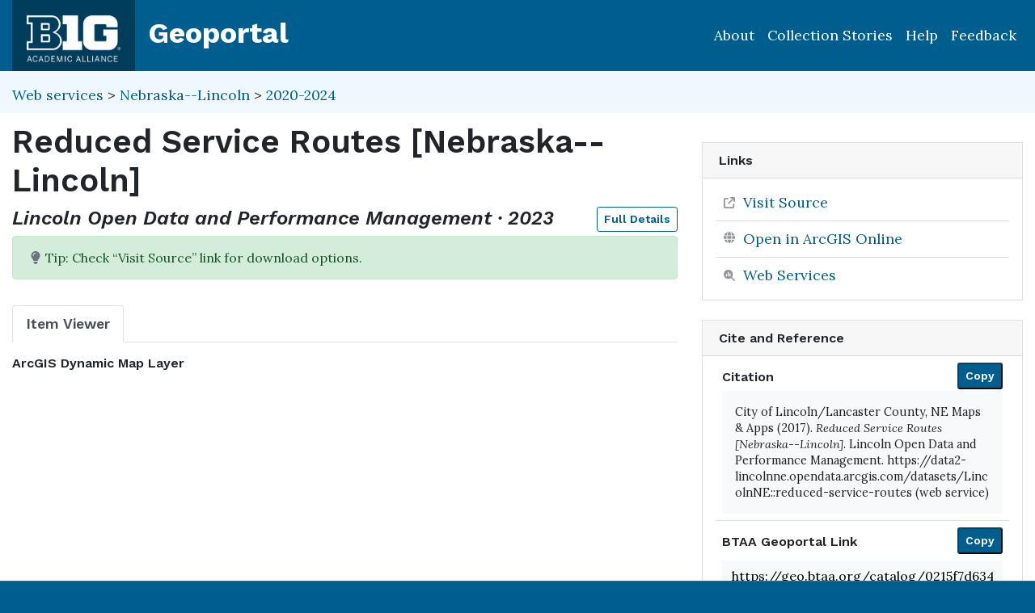

--- FILE ---
content_type: text/html; charset=utf-8
request_url: https://geo.btaa.org/catalog/0215f7d634e7406497f300957c14a53e_2
body_size: 39928
content:

<!DOCTYPE html>
<html lang="en" class="no-js">
  <head>
    <meta charset="utf-8">
    <meta http-equiv="Content-Type" content="text/html; charset=utf-8">
    <meta name="viewport" content="width=device-width, initial-scale=1, shrink-to-fit=no">
    <meta name="geoblacklight-version" content="4.5.0">
    <meta name="google-site-verification" content="8Kf1d0q7RuBx5mF-AOa51_PxpGwgoevaCWUml4pyfWE" />

    <!-- Internet Explorer use the highest version available -->
    <meta http-equiv="X-UA-Compatible" content="IE=edge">

    <title>Reduced Service Routes [Nebraska--Lincoln] - Big Ten Academic Alliance Geoportal</title>
    <link href="https://geo.btaa.org/catalog/opensearch.xml" title="Big Ten Academic Alliance Geoportal" type="application/opensearchdescription+xml" rel="search" />
    
    <!-- Google Fonts -->
    <link rel="preconnect" href="https://fonts.googleapis.com">
    <link rel="preconnect" href="https://fonts.gstatic.com" crossorigin>
    <link href="https://fonts.googleapis.com/css2?family=Lora:ital,wght@0,400..700;1,400..700&family=Work+Sans:ital,wght@0,100..900;1,100..900&display=swap" rel="stylesheet">

    <!-- Favicons -->
    <link href="/favicon.ico" type="image/x-icon" rel="shortcut icon" />
    <link rel="apple-touch-icon" sizes="180x180" href="/apple-touch-icon.png">
    <link rel="icon" type="image/png" sizes="32x32" href="/favicon-32x32.png">
    <link rel="icon" type="image/png" sizes="16x16" href="/favicon-16x16.png">
    <link rel="manifest" href="/site.webmanifest">
    <link rel="mask-icon" href="/safari-pinned-tab.svg" color="#5bbad5">
    
    <meta name="msapplication-TileColor" content="#da532c">
    <meta name="theme-color" content="#ffffff">

    <link rel="stylesheet" href="/assets/application-85f7afc071f694658fd699e8ba939272b10e9dab8d74b9535ea5f54779ca8e35.css" media="all" />


    
    <script src="/vite/assets/application-C883-bhY.js" crossorigin="anonymous" type="module"></script>
    

    <script src="/assets/application-9dbf8155389480c750716d8803dd294465105aaa3fcee7ecff2aeb06b2d7413f.js"></script>

    <!-- GeoSearch -->
    <link  href="https://unpkg.com/leaflet-geosearch@3.6.1/assets/css/leaflet.css" rel="stylesheet" />
    <script src="https://unpkg.com/leaflet-geosearch@3.6.1/dist/bundle.min.js"></script>

    <meta name="csrf-param" content="authenticity_token" />
<meta name="csrf-token" content="c_DUP3XMjyKbT2tCsnMuaZwUjFiEBizbgIe-uX5Q_snUQdVW2aGT3NtNex6bhBVXjMs2XGbPnROo8m4cxG60GQ" />
    <link rel="alternate" title="xml" type="application/xml" href="https://geo.btaa.org/catalog/0215f7d634e7406497f300957c14a53e_2.xml" />
<link rel="alternate" title="dc_xml" type="text/xml" href="https://geo.btaa.org/catalog/0215f7d634e7406497f300957c14a53e_2.dc_xml" />
<link rel="alternate" title="oai_dc_xml" type="text/xml" href="https://geo.btaa.org/catalog/0215f7d634e7406497f300957c14a53e_2.oai_dc_xml" />

      <head>
        <script src='https://www.google.com/recaptcha/api.js'></script>
      </head>

  </head>
  <body class="blacklight-catalog blacklight-catalog-show" style="overflow-x:hidden">
    <header aria-label="Primary">
  <div id='application-header' class='container-fluid'>
    <nav id="header-navbar" class="navbar navbar-expand-md navbar-dark topbar" role="navigation">
      <div id="b1g-header-navbar">
        <a id="btaa-logo" href="/"><img height="80px" alt="Big Ten Academic Alliance" style="margin:0.25rem 0px" src="/assets/btaa-logo-white-cacda8332424452988b3cd633ad97f512fa45105e38347eabf93965ff7a81389.png" /></a>
      </div>
      <h1><a class="navbar-brand" href="/">Geoportal</a></h1>
        <button class="navbar-toggler navbar-toggler-right" type="button" data-toggle="collapse" data-target="#user-util-collapse" aria-controls="user-util-collapse" aria-expanded="false" aria-label="Toggle navigation">
          <span class="navbar-toggler-icon"></span>
      </button>
      <div class="collapse navbar-collapse justify-content-md-end" id="user-util-collapse">
        <ul class="navbar-nav">
    <li class="nav-item"><a class="nav-link" href="https://gin.btaa.org">About</a></li>
  <li class="nav-item"><a class="nav-link" href="https://geobtaa.blogspot.com/">Collection Stories</a></li>
  <li class="nav-item"><a class="nav-link" href="https://gin.btaa.org/guides/">Help</a></li>
  <li class="nav-item"><a class="nav-link" href="/feedback">Feedback</a></li>
</ul>

      </div>
    </nav>
  </div>
</header>



      <main id="main-container" class="container-fluid">
        

        <div class="row">
  <div class="col-md-12">
    <div id="main-flashes" class="">
      <div class="flash_messages">
    
    
    
    
</div>

    </div>
  </div>
</div>


          <div class="row" id="collection-context">
  <div class="col-lg-8">
    <p id="contextbreadcrumb" class="mb-2">
        <a href="https://geo.btaa.org/?f%5Bgbl_resourceClass_sm%5D%5B%5D=Web+services">Web services</a>
        &gt;
        <a href="https://geo.btaa.org/?f%5Bdct_spatial_sm%5D%5B%5D=Nebraska--Lincoln&amp;f%5Bgbl_resourceClass_sm%5D%5B%5D=Web+services">Nebraska--Lincoln</a>
        &gt;
        <a href="https://geo.btaa.org/?f%5Bdct_spatial_sm%5D%5B%5D=Nebraska--Lincoln&amp;f%5Bgbl_resourceClass_sm%5D%5B%5D=Web+services&amp;f%5Btime_period%5D%5B%5D=2020-2024">2020-2024</a>
    </p>
  </div>

  <div class="col-lg-4">
    <div class="item-pagination">
      <div class="d-flex justify-content-between bd-highlight mb-3">
  <div>
  </div>

  

  <div>
  </div>
</div>
    </div>
  </div>
</div>

        <div class="row">
            <section class="col-lg-8 show-document">
    
<div id="document" data-document-id="0215f7d634e7406497f300957c14a53e_2" itemscope="itemscope" itemtype="http://schema.org/Dataset" class="document">
  
        <div id="doc_0215f7d634e7406497f300957c14a53e_2">
      <h2 class="h1">
  <span itemprop="name">Reduced Service Routes [Nebraska--Lincoln]</span>
</h2>

<h3 class="h4">
  <i>
      Lincoln Open Data and Performance Management
      &middot;
      2023
  </i>
  <a class="btn btn-sm btn-outline-primary mb-1 pull-right" href="#metadata">Full Details</a>
</h3>


    <div class="gbl-display-note alert alert-success" role="alert"><span class="blacklight-icons blacklight-icon-lightbulb-solid"><?xml version="1.0"?>
<svg viewBox="0 0 384 512" aria-label="Lightbulb Solid" role="img">
  <title>Lightbulb Solid</title>
  <!--! Font Awesome Pro 6.4.0 by @fontawesome - https://fontawesome.com License - https://fontawesome.com/license (Commercial License) Copyright 2023 Fonticons, Inc. -->
  <path fill="#6c757d" d="M272 384c9.6-31.9 29.5-59.1 49.2-86.2l0 0c5.2-7.1 10.4-14.2 15.4-21.4c19.8-28.5 31.4-63 31.4-100.3C368 78.8 289.2 0 192 0S16 78.8 16 176c0 37.3 11.6 71.9 31.4 100.3c5 7.2 10.2 14.3 15.4 21.4l0 0c19.8 27.1 39.7 54.4 49.2 86.2H272zM192 512c44.2 0 80-35.8 80-80V416H112v16c0 44.2 35.8 80 80 80zM112 176c0 8.8-7.2 16-16 16s-16-7.2-16-16c0-61.9 50.1-112 112-112c8.8 0 16 7.2 16 16s-7.2 16-16 16c-44.2 0-80 35.8-80 80z"/>
</svg>
</span>
              Tip: Check “Visit Source” link for download options.</div>

<div class='row'>
  <div id='viewer-container' class="col-md-12">

    
    <span class="sr-only">Georeferenced: false</span>

    <ul class="nav nav-tabs mt-3" id="myTab" role="tablist">
      <li class="nav-item" role="presentation">
        <button class="nav-link active" id="item-viewer" data-toggle="tab" data-target="#item-viewer-tab" type="button" role="tab" aria-controls="home" aria-selected="true">Item Viewer</button>
      </li>
    </ul>

    <div class="tab-content mt-3">
      <div class="tab-pane fade show active" id="item-viewer-tab" role="tabpanel" aria-labelledby="item-viewer-tab">
          <h3 class="help-text viewer_protocol h6"><a data-toggle="popover" data-title="ArcGIS Dynamic Map Layer" data-content="An ArcGIS Dynamic Map Layer represents vector data (points, lines, and polygons). Map image layers are dynamically rendered image tiles.">ArcGIS Dynamic Map Layer</a></h3>


          <div id="map" data-map="item" data-protocol="DynamicMapLayer" data-url="https://gis.lincoln.ne.gov/public/rest/services/LTUStarTran/StarTranRoutes/MapServer/2" data-layer-id="" data-map-geom="{&quot;type&quot;:&quot;Polygon&quot;,&quot;coordinates&quot;:[[[-96.796,40.88],[-96.593,40.88],[-96.593,40.726],[-96.796,40.726],[-96.796,40.88]]]}" data-catalog-path="/catalog" data-available="true" data-basemap="openstreetmapStandard" data-leaflet-options="{&quot;MAP&quot;:null,&quot;LAYERS&quot;:{&quot;DETECT_RETINA&quot;:true,&quot;INDEX&quot;:{&quot;DEFAULT&quot;:{&quot;color&quot;:&quot;#1eb300&quot;,&quot;weight&quot;:&quot;1&quot;,&quot;radius&quot;:&quot;4&quot;},&quot;UNAVAILABLE&quot;:{&quot;color&quot;:&quot;#b3001e&quot;,&quot;weight&quot;:&quot;1&quot;,&quot;radius&quot;:&quot;4&quot;},&quot;SELECTED&quot;:{&quot;color&quot;:&quot;#006bde&quot;,&quot;weight&quot;:&quot;1&quot;,&quot;radius&quot;:&quot;4&quot;}}},&quot;VIEWERS&quot;:{&quot;DYNAMICMAPLAYER&quot;:{&quot;CONTROLS&quot;:[&quot;Opacity&quot;,&quot;Fullscreen&quot;,&quot;Layers&quot;]},&quot;FEATURELAYER&quot;:{&quot;CONTROLS&quot;:[&quot;Opacity&quot;,&quot;Fullscreen&quot;,&quot;Layers&quot;]},&quot;IIIF&quot;:{&quot;CONTROLS&quot;:[&quot;Fullscreen&quot;]},&quot;IMAGEMAPLAYER&quot;:{&quot;CONTROLS&quot;:[&quot;Opacity&quot;,&quot;Fullscreen&quot;,&quot;Layers&quot;]},&quot;INDEXMAP&quot;:{&quot;CONTROLS&quot;:[&quot;Fullscreen&quot;]},&quot;TILEDMAPLAYER&quot;:{&quot;CONTROLS&quot;:[&quot;Opacity&quot;,&quot;Fullscreen&quot;,&quot;Layers&quot;]},&quot;WMS&quot;:{&quot;CONTROLS&quot;:[&quot;Opacity&quot;,&quot;Fullscreen&quot;,&quot;Layers&quot;]},&quot;DOWNLOAD&quot;:{&quot;CONTROLS&quot;:null}}}"></div>
      </div>
      
    </div>
  </div>
</div>

<div class='row'>
  <div class='viewer-information col-sm-12'>
  </div>
</div>

  <div class='row'>
    <div id='table-container' class='col-md-12'>
      <table id="attribute-table" class="table table-hover table-condensed table-striped table-bordered col-md-12">
        <thead>
          <tr>
            <th>Attribute</th>
            <th>Value</th>
          </tr>
        </thead>
        <tbody class='attribute-table-body'>
          <tr>
            <td class='default-text' colspan='2'><em>Click on map to inspect values</em></td>
          </tr>
        </tbody>
      </table>
    </div>
  </div>

<h3 id="metadata">Full Details</h3>
<div class="row">
  <div class="col-md-8">
    <dl class="document-metadata dl-invert row">
        <dt class="col-md-3">Title</dt>
        <dd class="col-md-9">Reduced Service Routes [Nebraska--Lincoln]</dd>
        <dt class="col-md-3">Description</dt>
        <dd class="col-md-9">This layer represents the daily routes for StarTran bus service in the City of Lincoln, NE. This dataset is updated and maintained by the City of Lincoln Public Works and Utilities Department.</dd>
        <dt class="col-md-3">Creator</dt>
        <dd class="col-md-9">City of Lincoln/Lancaster County, NE Maps &amp; Apps</dd>
        <dt class="col-md-3">Publisher</dt>
        <dd class="col-md-9">Lincoln Open Data and Performance Management</dd>
        <dt class="col-md-3">Temporal Coverage</dt>
        <dd class="col-md-9">Last Modified: 2023-01-30</dd>
        <dt class="col-md-3">Date Issued</dt>
        <dd class="col-md-9">2017-11-17</dd>
        <dt class="col-md-3">Rights</dt>
        <dd class="col-md-9">public</dd>
        <dt class="col-md-3">Access Rights</dt>
        <dd class="col-md-9">Public</dd>
        <dt class="col-md-3">Format</dt>
        <dd class="col-md-9">ArcGIS DynamicMapLayer</dd>
          <dt class="col-md-3">Language</dt>
          <dd class="col-md-9">English</dd>
        <dt class="col-md-3">Date Added</dt>
        <dd class="col-md-9">August 10, 2025</dd>
        <dt class="col-md-3">Provenance Statement</dt>
        <dd class="col-md-9">The metadata for this resource was last retrieved from Lincoln Open Data and Performance Management on 2026-01-08.</dd>
    </dl>
  </div>
  
  <div id="metadata-facets" class="col-md-4">
    <div id="metadata-facets-content">
        <h4 class="h5">Resource Class</h4>
        <ul class="list-unstyled">
        <li>
          <a href="https://geo.btaa.org/?f%5Bgbl_resourceClass_sm%5D%5B%5D=Web+services">Web services</a>
        </li>
      </ul>
      <h4 class="h5">Theme</h4>
      <ul class="list-unstyled">
          <li>
            <a href="https://geo.btaa.org/?f%5Bdcat_theme_sm%5D%5B%5D=Transportation">Transportation</a>
          </li>
      </ul>
      <h4 class="h5">Place</h4>
        <ul class="list-unstyled">
            <li>
              <a href="https://geo.btaa.org/?f%5Bdct_spatial_sm%5D%5B%5D=Nebraska--Lincoln">Nebraska--Lincoln</a>
            </li>
            <li>
              <a href="https://geo.btaa.org/?f%5Bdct_spatial_sm%5D%5B%5D=Nebraska">Nebraska</a>
            </li>
        </ul>
    </div>
  </div>
</div>

    </div>

  
</div>


  </section>

  <section class="page-sidebar col-lg-4 show-document">
      <div id="sidebar-content" class="sticky-top">
  <div class="gbl-admin">
    
  </div>

  

  <div class="downloads mb-4">
    

  </div>

    <div class="card tools">
    <div class="card-header">
      <h2 class="mb-0 h6">Links</h2>
    </div>
    <div class="card-body">
      <ul class="list-group list-group-flush">
        
          <li class="list-group-item more_details">
            <a itemprop="url" id="more-details-link" href="https://data2-lincolnne.opendata.arcgis.com/datasets/LincolnNE::reduced-service-routes">Visit Source</a>


        </li>

          <li class="list-group-item arcgis">
          <a href="https://www.arcgis.com/home/webmap/viewer.html?urls=https%3A%2F%2Fgis.lincoln.ne.gov%2Fpublic%2Frest%2Fservices%2FLTUStarTran%2FStarTranRoutes%2FMapServer%2F2">
  <span class="blacklight-icons blacklight-icon-esri-globe"><?xml version="1.0"?>
<svg viewBox="0 0 100 100" aria-label="Esri Global" role="img"><title>Esri Global</title>
  <defs>
    <radialGradient id="a" cx="34%" cy="40.72%" r="35.46%" fx="34%" fy="40.72%" gradientTransform="matrix(1 0 0 .98795 0 0)">
      <stop offset="0%" stop-color="#B9E0F7"/>
      <stop offset="100%" stop-color="#007AC2"/>
    </radialGradient>
    <radialGradient id="b" cx="71.47%" cy="60.49%" r="97.2%" fx="71.47%" fy="60.49%" gradientTransform="matrix(1 0 0 .80435 0 .12)">
      <stop offset="0%" stop-color="#B2D234"/>
      <stop offset="96.07%" stop-color="#009E46"/>
      <stop offset="100%" stop-color="#009E46"/>
    </radialGradient>
    <radialGradient id="c" cx="95.67%" cy="-55.71%" r="150.38%" fx="95.67%" fy="-55.71%" gradientTransform="matrix(1 0 0 .9091 0 -.05)">
      <stop offset="0%" stop-color="#B2D234"/>
      <stop offset="96.07%" stop-color="#009E46"/>
      <stop offset="100%" stop-color="#009E46"/>
    </radialGradient>
    <radialGradient id="d" cx="-3.52%" cy="2.76%" r="143.09%" fx="-3.52%" fy="2.76%" gradientTransform="matrix(1 0 0 .63636 0 .01)">
      <stop offset="0%" stop-color="#B2D234"/>
      <stop offset="96.07%" stop-color="#009E46"/>
      <stop offset="100%" stop-color="#009E46"/>
    </radialGradient>
  </defs>
  <g fill="none" fill-rule="nonzero">
    <path fill="#FFF" d="M98 50a48 48 0 1 1-96 0 48 48 0 0 1 96 0"/>
    <path fill="url(#a)" d="M7 49.5C7 72.42 25.36 91 48 91s41-18.58 41-41.5S70.64 8 48 8 7 26.58 7 49.5" transform="translate(2 1)"/>
    <path fill="url(#b)" d="M30.85 17.86a84.8 84.8 0 0 0-9.28 1.04A42.81 42.81 0 0 0 7 49.95c2.44 2.64 5.65 8.6 9.37 12.05.49-.22 1.02-.42 1.59-.6-1.82-2.17-4.37-5.05-4.75-6.38-1.88-6.5.3-12.58 4.99-13.06 4.2-.43 7.81-6.87 10.78-11.08 6.1-8.68 15.47-7.23 15-11.57-.54-2.54-2-3.31-3.86-3.31-2.8 0-6.49 1.75-9.27 1.86" transform="translate(2 1)"/>
    <path fill="url(#c)" d="M20.2 58.04c-.6.18-1.2.34-1.75.52-.5.14-.9.34-1.58.59-1.5.7-2.58 1.76-2.83 4.03-.46 4.11 3.31 7.34 6.49 8.29 4.03 1.2 4.37-.2 6.48 2.76 1.48 2.08 1.76 5.92 2.52 8.46.42 1.41.99 2.82 1.67 4.2A39.37 39.37 0 0 0 40.33 90c.8-4.88.44-11.47 1.49-14.31 2.15-5.83 3.37-8.4.46-14.42-6.4-1.88-8.35-2.47-14.8-3.85a14.27 14.27 0 0 0-2.89-.42c-1.14 0-2.09.34-4.4 1.04" transform="translate(2 1)"/>
    <path fill="url(#d)" d="M59.5 26.32c-1.91 2.73-8.6 3.48-10.74 6.56-1.67 2.4.06 7.11-1.4 9.84-.66 1.25-.35 4.9.46 6.08 2.57 3.76 6.85 1.67 10.07 3.02 3.92 1.65 4.37 6.22 7.62 9.57 3.26 3.35-4.16 8.5 1.9 20.69A8.6 8.6 0 0 0 69.62 85a41.3 41.3 0 0 0 10.67-9.62c.92-6.15-1.15-8.12 1.44-13.75 1.59-3.48 4.32-9.49 7.27-13.56-.5-11.41-5.6-21.61-13.48-28.79a6.6 6.6 0 0 1-2.97.01c-1.1-.2-2.1-.29-3-.29-6.08 0-7.89 4.2-10.06 7.32" transform="translate(2 1)"/>
    <path fill="#000" d="M45.56 95.06c-1.37-.79-3.09-2.01-4.7-3.08-.66.59-1.2 1.46-1.73 2.16 1.84.63 4.32.69 6.43.92m-7.24-4.95c-2.93-2.2-10.2-9.14-13.2-13.33-1.11.66-2.34 2.44-3.94 2.75-.63.12-2.05.3-2.47.12-.42-.18.1-1.07.55-1.66a19.66 19.66 0 0 1 3.6-3.68c-3.58-5.28-5.28-9.15-7.72-15.52-1.4.88-2.43 1.67-3.65 2.66-.42.32-1.55.53-2.1.03-1-.9-1.02-2.5.38-3.5.58-.42 3.44-2.41 4.11-2.97a85.6 85.6 0 0 1-3.62-15.32 41.22 41.22 0 0 1-3.29 2.51c-.66.2-1.1-.02-1.3-.05-.67 7.23.1 15.19 2.24 22.38 3.66 12.36 13.95 24.14 27.83 28.53.32-.49 1.92-2.35 2.58-2.95M9.83 35.94l-.38-6.34c-1.95 4.27-3.12 6.85-3.66 11.83a41.05 41.05 0 0 1 4.04-5.5M30.66 5.36C38.72 2 46.57.15 55.63 1.4c1 .14.93 1-.15 1.01l-1.27.03c-7.3.12-18.04 2.45-23.59 5.62-.12 3.74.59 9.67 1.33 14.34a76.09 76.09 0 0 1 18.77-5 69.38 69.38 0 0 0-8.48-7.4c-.55-.4-.82-1.07-.82-1.94.07-1.62 1.46-1.82 2.2-1.63 2.47-.49 4.92-1.02 9.1-.9 17.65-.78 33.78 9.28 39.93 20.76 15.6 24.85.01 59.13-20.4 68.26-8.74 3.9-16.23 5.6-30.04 3.65-13.83-1.94-25.14-8.76-33.92-23.08-10.82-17.65-4.73-38.2-3.2-42.52 6.5-15.47 17.18-23.68 25.57-27.24m-18.25 18.8c-.24 1.87.01 5.3.47 9.4 3.76-3.38 11.01-7.8 17.08-10.49-.7-4.65-1.45-12.08-1.38-14.05-5.6 3.1-11.76 9.33-16.27 15.72m.93 12.57c.53 3.69 2.28 11.65 3.87 15.68 3.75-2.85 12.26-8.13 17.07-10.27-1.68-6.18-2.82-10.08-3.76-16.32-6.8 3.05-14 7.79-17.18 10.91m5.33 19.25c2.23 6.41 4.39 11.3 7.2 15.34a81.36 81.36 0 0 1 15.21-9.93c-1.7-3.69-4.15-10.57-5.86-15.73a92.96 92.96 0 0 0-16.55 10.32m9.31 18.14a99.1 99.1 0 0 0 12.8 13.44 62.89 62.89 0 0 1 11.1-7.32c-2.94-4.59-7.28-11.25-9.1-15.35a55.4 55.4 0 0 0-14.8 9.23m15.04 15.43c1.39 1.42 6.9 5.09 6.9 5.09 3.65.16 8.28-.28 11.58-.86-1.82-2.09-6.37-8.57-7.75-10.75a48.15 48.15 0 0 0-10.73 6.52m22.33 3.29a56.4 56.4 0 0 0 7.57-3.42c.23-3.84.2-8.2.04-10.8a48.2 48.2 0 0 0-15.98 3.15 81.28 81.28 0 0 0 8.37 11.07m10.19-4.84c3.73-2.34 7.24-5.04 9.78-8.28-2.19-.55-7.08-1.22-9.5-1.07 0 0-.08 5.86-.28 9.35m10.95-9.78c.7-.71 1.76-2.22 2.17-3.1.41-3.56.42-10.86.27-13-4.26-1.73-10.85-3.11-15.66-3.47 1.57 5.79 2.35 14.3 2.47 17.07 2.3.24 8.13 1.43 10.75 2.5m6.26-16.52c-.2.67-1.37 1.35-1.92 1.18.08 1.2-.2 7.14-.5 9.44.81-1.7 2.38-5.9 2.85-7.69l.66-2.61c.66-2.22 2.8-9.9.86-20-2.15-11.22-6.18-15.23-7.59-17.01-3.58-1.96-9-3.74-9-3.74 4.92 6.7 6.62 9.84 9.55 17.82 1.7.89 4.8 2.61 5.18 3.09.31.37.31 1.04-.65 1.03-.81 0-2.38-.79-3.59-1.11 1.3 4.34 2.29 12.45 2.21 17.89 0 0 2.13 1.04 1.94 1.71m-8.21-40.43c-6.81-8.4-22.22-15.55-39.37-14.47 3.83 2.55 7.02 6.39 9.82 9.55 4.28-.4 13.28.32 16.66 1.26-.58-.68-1.29-1.36-1.47-1.77-.48-1.04.68-1.26 1.6-.66 1.18.75 2.53 1.66 3.6 2.76 2 .45 6.89 2.14 9.16 3.33M88.8 59.7c-.3-5.42-1.12-12.65-3.11-17.69-5.28-2.14-12.5-3.47-18.83-3.53 1.95 4.6 4.22 12.27 5.33 17.2 4.58.56 11.74 1.87 16.6 4.02M73.96 20.96a79.33 79.33 0 0 0-16.9-1.1c3.53 4.9 6.11 9.18 8.53 15.28 6.54.16 15.41 2.13 19.05 3.57-2.17-5.84-6.3-13.24-10.68-17.75M44.03 60.53a55.63 55.63 0 0 1 24.94-5c-2.35-8.19-3.7-12-5.7-16.98a63.62 63.62 0 0 0-25.14 6.34s2.74 8.87 5.9 15.64m25.82-1.54c-9.74-.12-18.24 2.23-24.05 5.1 2.46 5.35 7.33 12.43 9.15 15.34a50.06 50.06 0 0 1 9.2-2.5c2.65-.4 6.17-.8 8.55-.76A87.28 87.28 0 0 0 69.85 59M37.03 41.52a77.02 77.02 0 0 1 24.96-6.3 55.41 55.41 0 0 0-8.92-14.9 67.59 67.59 0 0 0-20.5 5.16c.88 4.7 2.55 10.37 4.46 16.04"/>
  </g>
</svg>
</span>Open in ArcGIS Online
</a>

        </li>
        
  <li class="list-group-item">
    <a id="web-services-button" data-blacklight-modal="trigger" href="/catalog/0215f7d634e7406497f300957c14a53e_2/web_services">Web Services</a>
  </li>

      </ul>
    </div>
  </div>


  <div class="card citation mb-4 mt-4">
  <div class="card-header">
    <h2 class="h6 mb-0">
      Cite and Reference
    </h2>

    <button type="button" class="blacklight-modal-close close" data-dismiss="modal" aria-label="Close">
      <span aria-hidden="true">&times;</span>
    </button>
  </div>
  <div class="card-body">
    <ul class="list-group list-group-flush">
        <li class="list-group-item">
          <h5 class="h6">
            Citation
            <button style="position: relative; top: -0.5rem;" class="btn-sm btn-primary copy-button pull-right" type="button" onclick="copyText('citation-text', 'citation-message', 'citation')">Copy</button>
          </h5>
          <div class="well bg-light p-3 mt-2" id="citation-text" style="height: auto;">
            City of Lincoln/Lancaster County, NE Maps &amp; Apps (2017). <i>Reduced Service Routes [Nebraska--Lincoln]</i>. Lincoln Open Data and Performance Management. https://data2-lincolnne.opendata.arcgis.com/datasets/LincolnNE::reduced-service-routes (web service)
          </div>
          <div id="citation-message" style="opacity: 0; transition: opacity 0.5s;"></div>
        </li>

        <li class="list-group-item mt-2">
          <h5 class="h6">
            BTAA Geoportal Link
            <button style="position: relative; top: -0.5rem;" class="btn-sm btn-primary copy-button pull-right" type="button" onclick="copyPermalink()">Copy</button>
          </h5>
          <div class="input-group permalink-container mt-2">
            <input type="text" class="form-control" id="permalink-text" value="https://geo.btaa.org/catalog/0215f7d634e7406497f300957c14a53e_2" readonly>
          </div>
          <div id="permalink-message" style="opacity: 0; transition: opacity 0.5s;"></div>
        </li>
    </ul>
  </div>
</div>

<script>
  function copyText(elementId, messageId, itemType) {
    const textElement = document.getElementById(elementId);
    const range = document.createRange();
    range.selectNodeContents(textElement);
    const selection = window.getSelection();
    selection.removeAllRanges();
    selection.addRange(range);
    navigator.clipboard.writeText(textElement.textContent).then(() => {
      const messageElement = document.getElementById(messageId);
      messageElement.textContent = `${itemType.charAt(0).toUpperCase() + itemType.slice(1)} copied to clipboard!`;
      messageElement.style.opacity = 1;
      messageElement.style.color = 'green';
      setTimeout(() => {
        messageElement.style.opacity = 0;
      }, 3000);
    }).catch(err => {
      console.error('Failed to copy: ', err);
    });
  }

  function copyPermalink() {
    const permalinkText = document.getElementById('permalink-text');
    permalinkText.select();
    navigator.clipboard.writeText(permalinkText.value).then(() => {
      const messageElement = document.getElementById('permalink-message');
      messageElement.textContent = 'Link copied to clipboard!';
      messageElement.style.opacity = 1;
      messageElement.style.color = 'green';
      setTimeout(() => {
        messageElement.style.opacity = 0;
      }, 3000);
    }).catch(err => {
      console.error('Failed to copy: ', err);
    });
  }
</script>
<style>
  .permalink-container {
    display: flex;
    align-items: center;
  }
</style>



  <div class="sidebar-buttons">
  </div>

</div><div data-relations="true" data-url="/catalog/0215f7d634e7406497f300957c14a53e_2"></div>

  </section>

        </div>
      </main>

        <div id="more-like-this" class="more-like-this container-fluid">

  <div class="pagination-controls mt-3 pull-right">
    <button class="btn btn-primary" id="prevPage" disabled>Previous</button>
    <button class="btn btn-primary" id="nextPage">Next</button>
  </div>     

  <h3 class="h4 mt-4 mb-3">
    View more items like this one...
  </h3>
  
  <div class="row">
      <div class="col-12 " data-page="0">
        <div class="row row-cols-2 row-cols-md-3 row-cols-lg-5">
            <div class="col mb-3">
              <a class="card h-100 equal-height-card" style="overflow: hidden; border-radius: 0.25rem;" href="/catalog/0215f7d634e7406497f300957c14a53e_1">
                <div class="card-header">
                  <h5 class="card-title">
                    Daily Routes [Nebraska--Lincoln]
                  </h5>
                </div>
                <div class="card-body d-flex flex-column justify-content-end"
                     style="background-image: url(&#39;/assets/blacklight/web_services-eb5f03a4044b2ac1d7941db703867bb5172dc9a4f1985b109f544edb249688f1.svg&#39;);background-size: 50% auto;background-repeat: no-repeat;background-position: center;min-height: 200px;width: 100%;display: block !important;overflow: hidden;">
                  <p class="card-text">
                    <span class="badge badge-warning">2023</span>
                  </p>
                </div>
</a>            </div>
            <div class="col mb-3">
              <a class="card h-100 equal-height-card" style="overflow: hidden; border-radius: 0.25rem;" href="/catalog/0215f7d634e7406497f300957c14a53e_3">
                <div class="card-header">
                  <h5 class="card-title">
                    Booster Routes [Nebraska--Lincoln]
                  </h5>
                </div>
                <div class="card-body d-flex flex-column justify-content-end"
                     style="background-image: url(&#39;/assets/blacklight/web_services-eb5f03a4044b2ac1d7941db703867bb5172dc9a4f1985b109f544edb249688f1.svg&#39;);background-size: 50% auto;background-repeat: no-repeat;background-position: center;min-height: 200px;width: 100%;display: block !important;overflow: hidden;">
                  <p class="card-text">
                    <span class="badge badge-warning">2023</span>
                  </p>
                </div>
</a>            </div>
            <div class="col mb-3">
              <a class="card h-100 equal-height-card" style="overflow: hidden; border-radius: 0.25rem;" href="/catalog/0215f7d634e7406497f300957c14a53e_0">
                <div class="card-header">
                  <h5 class="card-title">
                    Star Tran Routes [Nebraska--Lincoln]
                  </h5>
                </div>
                <div class="card-body d-flex flex-column justify-content-end"
                     style="background-image: url(&#39;/assets/blacklight/web_services-eb5f03a4044b2ac1d7941db703867bb5172dc9a4f1985b109f544edb249688f1.svg&#39;);background-size: 50% auto;background-repeat: no-repeat;background-position: center;min-height: 200px;width: 100%;display: block !important;overflow: hidden;">
                  <p class="card-text">
                    <span class="badge badge-warning">2023</span>
                  </p>
                </div>
</a>            </div>
            <div class="col mb-3">
              <a class="card h-100 equal-height-card" style="overflow: hidden; border-radius: 0.25rem;" href="/catalog/cf3aa53ff49a4b9f8c32f736d3e05931_0">
                <div class="card-header">
                  <h5 class="card-title">
                    StarTran Bus Stops [Nebraska--Lincoln]
                  </h5>
                </div>
                <div class="card-body d-flex flex-column justify-content-end"
                     style="background-image: url(&#39;/assets/blacklight/web_services-eb5f03a4044b2ac1d7941db703867bb5172dc9a4f1985b109f544edb249688f1.svg&#39;);background-size: 50% auto;background-repeat: no-repeat;background-position: center;min-height: 200px;width: 100%;display: block !important;overflow: hidden;">
                  <p class="card-text">
                    <span class="badge badge-warning">2023</span>
                  </p>
                </div>
</a>            </div>
            <div class="col mb-3">
              <a class="card h-100 equal-height-card" style="overflow: hidden; border-radius: 0.25rem;" href="/catalog/4c204c1837cf47e093dc5885ca801792_0">
                <div class="card-header">
                  <h5 class="card-title">
                    StarTran Sheltered Bus Stops [Nebraska--Lincoln]
                  </h5>
                </div>
                <div class="card-body d-flex flex-column justify-content-end"
                     style="background-image: url(&#39;/assets/blacklight/web_services-eb5f03a4044b2ac1d7941db703867bb5172dc9a4f1985b109f544edb249688f1.svg&#39;);background-size: 50% auto;background-repeat: no-repeat;background-position: center;min-height: 200px;width: 100%;display: block !important;overflow: hidden;">
                  <p class="card-text">
                    <span class="badge badge-warning">2023</span>
                  </p>
                </div>
</a>            </div>
        </div>
      </div>
      <div class="col-12 d-none" data-page="1">
        <div class="row row-cols-2 row-cols-md-3 row-cols-lg-5">
            <div class="col mb-3">
              <a class="card h-100 equal-height-card" style="overflow: hidden; border-radius: 0.25rem;" href="/catalog/2594baca9ea14de581a14a8834ab244e_5">
                <div class="card-header">
                  <h5 class="card-title">
                    Trails - On Street Bike Routes [Nebraska--Lincoln]
                  </h5>
                </div>
                <div class="card-body d-flex flex-column justify-content-end"
                     style="background-image: url(&#39;/assets/blacklight/web_services-eb5f03a4044b2ac1d7941db703867bb5172dc9a4f1985b109f544edb249688f1.svg&#39;);background-size: 50% auto;background-repeat: no-repeat;background-position: center;min-height: 200px;width: 100%;display: block !important;overflow: hidden;">
                  <p class="card-text">
                    <span class="badge badge-warning">2022</span>
                  </p>
                </div>
</a>            </div>
            <div class="col mb-3">
              <a class="card h-100 equal-height-card" style="overflow: hidden; border-radius: 0.25rem;" href="/catalog/7e9c0ac868fa4888b5042c91ccd0f578_2">
                <div class="card-header">
                  <h5 class="card-title">
                    Bike and Pedestrian Counts table [Nebraska--Lincoln]
                  </h5>
                </div>
                <div class="card-body d-flex flex-column justify-content-end"
                     style="background-image: url(&#39;/assets/blacklight/web_services-eb5f03a4044b2ac1d7941db703867bb5172dc9a4f1985b109f544edb249688f1.svg&#39;);background-size: 50% auto;background-repeat: no-repeat;background-position: center;min-height: 200px;width: 100%;display: block !important;overflow: hidden;">
                  <p class="card-text">
                    <span class="badge badge-warning">2022</span>
                  </p>
                </div>
</a>            </div>
            <div class="col mb-3">
              <a class="card h-100 equal-height-card" style="overflow: hidden; border-radius: 0.25rem;" href="/catalog/407fdb8d83cf48e99d48836ace03af69_1">
                <div class="card-header">
                  <h5 class="card-title">
                    Beltway Centerline [Nebraska--Lincoln]
                  </h5>
                </div>
                <div class="card-body d-flex flex-column justify-content-end"
                     style="background-image: url(&#39;/assets/blacklight/web_services-eb5f03a4044b2ac1d7941db703867bb5172dc9a4f1985b109f544edb249688f1.svg&#39;);background-size: 50% auto;background-repeat: no-repeat;background-position: center;min-height: 200px;width: 100%;display: block !important;overflow: hidden;">
                  <p class="card-text">
                    <span class="badge badge-warning">2023</span>
                  </p>
                </div>
</a>            </div>
            <div class="col mb-3">
              <a class="card h-100 equal-height-card" style="overflow: hidden; border-radius: 0.25rem;" href="/catalog/ffc62fe7ee2248e7b88f46027f74ad52_2">
                <div class="card-header">
                  <h5 class="card-title">
                    Beltway Corridor Protection [Nebraska--Lincoln]
                  </h5>
                </div>
                <div class="card-body d-flex flex-column justify-content-end"
                     style="background-image: url(&#39;/assets/blacklight/web_services-eb5f03a4044b2ac1d7941db703867bb5172dc9a4f1985b109f544edb249688f1.svg&#39;);background-size: 50% auto;background-repeat: no-repeat;background-position: center;min-height: 200px;width: 100%;display: block !important;overflow: hidden;">
                  <p class="card-text">
                    <span class="badge badge-warning">2023</span>
                  </p>
                </div>
</a>            </div>
            <div class="col mb-3">
              <a class="card h-100 equal-height-card" style="overflow: hidden; border-radius: 0.25rem;" href="/catalog/4c734be18b8d4f27abfbd5282b4a560a_3">
                <div class="card-header">
                  <h5 class="card-title">
                    Future - Commuter Trail Units [Nebraska--Lincoln]
                  </h5>
                </div>
                <div class="card-body d-flex flex-column justify-content-end"
                     style="background-image: url(&#39;/assets/blacklight/web_services-eb5f03a4044b2ac1d7941db703867bb5172dc9a4f1985b109f544edb249688f1.svg&#39;);background-size: 50% auto;background-repeat: no-repeat;background-position: center;min-height: 200px;width: 100%;display: block !important;overflow: hidden;">
                  <p class="card-text">
                    <span class="badge badge-warning">2023</span>
                  </p>
                </div>
</a>            </div>
        </div>
      </div>
  </div>
</div>

<script>
  document.addEventListener('DOMContentLoaded', function() {
    let currentPage = 0;
    const pages = document.querySelectorAll('[data-page]');
    const prevButton = document.getElementById('prevPage');
    const nextButton = document.getElementById('nextPage');

    function updatePagination() {
      pages.forEach((page, index) => {
        page.classList.toggle('d-none', index !== currentPage);
      });
      prevButton.disabled = currentPage === 0;
      nextButton.disabled = currentPage === pages.length - 1;
    }

    prevButton.addEventListener('click', function() {
      if (currentPage > 0) {
        currentPage--;
        updatePagination();
      }
    });

    nextButton.addEventListener('click', function() {
      if (currentPage < pages.length - 1) {
        currentPage++;
        updatePagination();
      }
    });

    updatePagination();
  });
</script>

      <section id="footer-app" aria-label='Application Footer'>
        <div class='container-fluid'>
<div class='row'>
<div class='col-xs-12 col-lg-12' id='footer-title'>
<a href="https://gin.btaa.org"><img alt="Big Ten Academic Alliance Logo" height="80px" src="/assets/gin-white-5c018d62c2bdb87a23e7fbc33d0d873020f4798bad198d9b94c53233a5055d0d.png" />
</a></div>
<div class='col-xs-12 col-lg-6'>
<h3 class='mt-3'>About & Help</h3>
<ul class='list-unstyled'>
<li>
<a href="https://gin.btaa.org/about/about-us/">About Us</a>
</li>
<li>
<a href="https://gin.btaa.org/updates">Program Updates</a>
</li>
<li>
<a href="https://geo.btaa.org/feedback">Contact Us</a>
</li>
<li>
<a href="https://gin.btaa.org/guides/">Help Guides</a>
</li>
<li>
<a href="https://gin.btaa.org/tutorials">Tutorials</a>
</li>
</ul>
<h3 class='mt-3'>Policies</h3>
<ul class='list-unstyled'>
<li>
<a href="https://gin.btaa.org/policies/harmful-language">Harmful Language Statement</a>
</li>
<li>
<a href="https://btaa.org/privacy">Privacy Statement</a>
</li>
<li>
<a href="https://gin.btaa.org/policies/collection-development">Collection Development</a>
</li>
</ul>
<h3 class='mt-3'>Sponsors</h3>
<ul class='list-unstyled'>
<li>
<a href="https://btaa.org/">Big Ten Academic Alliance</a>
</li>
<li>
<a href="https://gin.btaa.org/">BTAA Geospatial Information Network</a>
</li>
<li>
<a href="https://lib.umn.edu/">University of Minnesota Libraries</a>
</li>
</ul>
</div>
<div class='col-xs-12 col-lg-6'>
<h3 class='mt-3'>BTAA Geoportal Collection Stories</h3>
<ul class='list-unstyled'>
<li>
<strong>
<a href="https://geobtaa.blogspot.com/2025/07/applying-deep-learning-models-to-btaa.html">Applying Deep Learning Models to BTAA GeoPortal Collections</a>
</strong>
• July 1, 2025
</li>
<li>
<strong>
<a href="https://geobtaa.blogspot.com/2025/05/leveraging-3d-gis-to-promotion-and.html">Leveraging 3D GIS to promotion and discoveries map collection</a>
</strong>
• May 8, 2025
</li>
<li>
<strong>
<a href="https://geobtaa.blogspot.com/2025/04/building-historical-maps-of-new-jersey.html">Building the Historical Maps of New Jersey website</a>
</strong>
• April 3, 2025
</li>
<li>
<strong>
<a href="https://geobtaa.blogspot.com/2025/03/discovery-of-geological-maps-in-btaa.html">Discovery of Geological Maps in the BTAA Geoportal</a>
</strong>
• March 4, 2025
</li>
<li>
<strong>
<a href="https://geobtaa.blogspot.com/2025/01/spankers-branch-to-campus-river.html">Spanker’s Branch to Campus River</a>
</strong>
• January 16, 2025
</li>
</ul>
<p>
<a href="https://geobtaa.blogspot.com/">More Collection Stories</a>
</p>
<h4 class='mt-4'>BTAA Member Libraries</h4>
<ul class='list-unstyled' style='column-count: 2;'>
<li>
<a href="https://libraries.indiana.edu/">Indiana University</a>
</li>
<li>
<a href="https://lib.msu.edu/">Michigan State University</a>
</li>
<li>
<a href="https://www.library.northwestern.edu/">Northwestern University</a>
</li>
<li>
<a href="https://libraries.psu.edu/">Pennsylvania State University</a>
</li>
<li>
<a href="https://www.lib.purdue.edu/">Purdue University</a>
</li>
<li>
<a href="https://www.libraries.rutgers.edu/">Rutgers University</a>
</li>
<li>
<a href="https://library.osu.edu/">The Ohio State University</a>
</li>
<li>
<a href="https://www.lib.uchicago.edu/">University of Chicago</a>
</li>
<li>
<a href="https://www.library.illinois.edu/">University of Illinois</a>
</li>
<li>
<a href="https://www.lib.uiowa.edu/">University of Iowa</a>
</li>
<li>
<a href="https://www.lib.umd.edu/">University of Maryland</a>
</li>
<li>
<a href="https://www.lib.umich.edu/">University of Michigan</a>
</li>
<li>
<a href="https://www.lib.umn.edu/">University of Minnesota</a>
</li>
<li>
<a href="https://libraries.unl.edu/">University of Nebraska-Lincoln</a>
</li>
<li>
<a href="https://library.uoregon.edu/">University of Oregon</a>
</li>
<li>
<a href="https://lib.uw.edu/">University of Washington</a>
</li>
<li>
<a href="https://www.library.wisc.edu/">University of Wisconsin-Madison</a>
</li>
</ul>
</div>
</div>
</div>

      </section>
      
      <section id="banner" aria-label="Banner">
      </section>

    <div id="blacklight-modal" class="modal fade" tabindex="-1" role="dialog" aria-hidden="true" data-turbo="false">
  <div class="modal-dialog modal-lg" role="document">
    <div class="modal-content">
    </div>
  </div>
</div>

    <script>
  Blacklight.onLoad(function() {
    $('.gbl-display-note').linkify({ target: "_blank" });
    $('.truncate-abstract').linkify({ target: "_blank" });
    $('.blacklight-dct_rights_sm.col-md-9').linkify({ target: "_blank" });
    $('.blacklight-dct_license_sm.col-md-9').linkify({ target: "_blank" });
    $('.modal-body').linkify({ target: "_blank" });
    $('.document-metadata').linkify({ target: "_blank" });
  });
</script>

    
      <!-- Matomo -->
<script>
  var _paq = window._paq = window._paq || [];
  /* tracker methods like "setCustomDimension" should be called before "trackPageView" */
  _paq.push(['trackPageView']);
  _paq.push(['enableLinkTracking']);
  (function() {
    var u="https://apps.lib.umn.edu/matomo/";
    _paq.push(['setTrackerUrl', u+'matomo.php']);
    _paq.push(['setSiteId', '9']);
    var d=document, g=d.createElement('script'), s=d.getElementsByTagName('script')[0];
    g.async=true; g.src=u+'matomo.js'; s.parentNode.insertBefore(g,s);
  })();
</script>
<!-- End Matomo Code -->

  </body>
</html>

